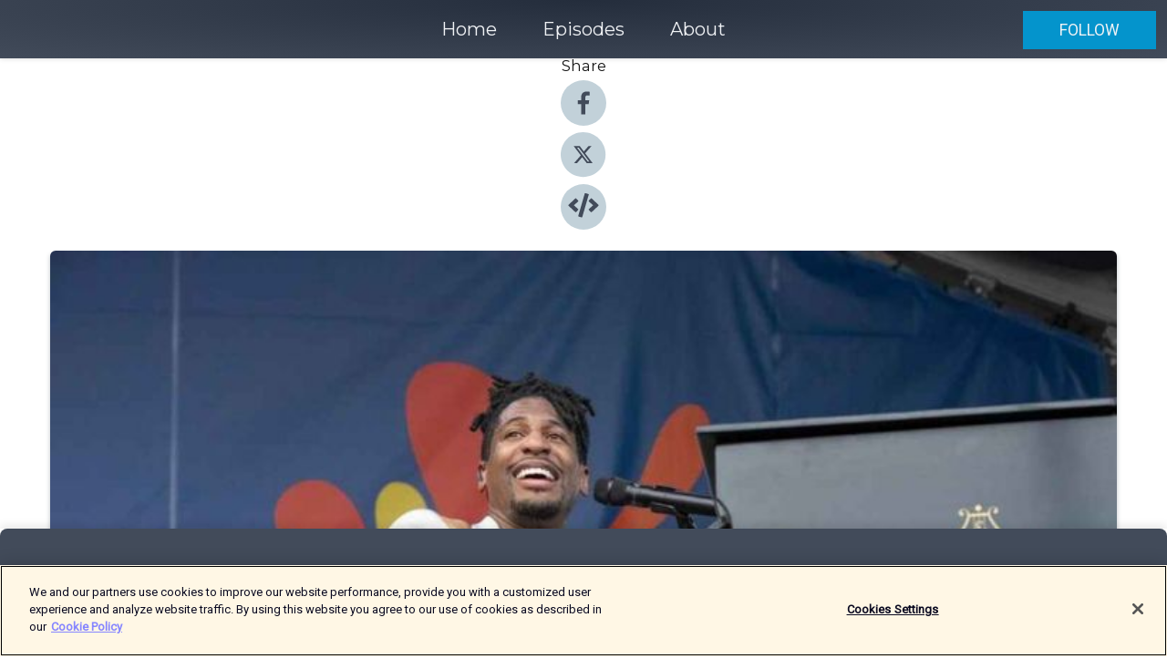

--- FILE ---
content_type: text/html; charset=utf-8
request_url: https://shows.acast.com/5d892b22719a100a4a0192bd/episodes/66686f909264d00012e9642c?
body_size: 15874
content:
<!DOCTYPE html><html><head><meta charSet="utf-8"/><meta name="viewport" content="width=device-width"/><meta name="theme-color" content="#424b5a"/><link rel="icon" type="image/png" href="https://open-images.acast.com/shows/5d892b22719a100a4a0192bd/1695764365618-bfd56db386e6eb122f0910eac1ffad9d.jpeg?height=32"/><link rel="stylesheet" data-href="https://fonts.googleapis.com/css?family=Roboto|Montserrat" data-optimized-fonts="true"/><link type="application/rss+xml" rel="alternate" title="Mississippi Edition" href="https://feeds.acast.com/public/shows/mississippiedition"/><title>06/11/2024: Certificate of Need | American Heart Association | John Batiste - Mississippi Edition | Acast</title><meta name="description" content="Listen to 06/11/2024: Certificate of Need | American Heart Association | John Batiste from Mississippi Edition. Lawmakers are considering cuts to red tape to increase competition in the healthcare field.Then, the American Heart Association celebrates its centennial.Plus, A Grammy-award-winning star from the South recently launched his first solo tour, saying he wants to bring even more attention to the music legacy of the Gulf States."/><meta name="keywords" content="Mississippi Edition,mississippi,news,politics,legislature,stories,health,News|Daily News, Government, News|Politics"/><meta property="fb:app_id" content="1835552990005756"/><meta property="og:type" content="video.other"/><meta property="og:title" content="06/11/2024: Certificate of Need | American Heart Association | John Batiste | Mississippi Edition"/><meta property="og:description" content=""/><meta property="og:image" content="https://open-images.acast.com/shows/5d892b22719a100a4a0192bd/1718120297733-ac023b5c02d69989227311a2a36549de.jpeg?height=315"/><meta property="og:image:width" content="315"/><meta property="og:image:height" content="315"/><meta property="og:url" content="http://mississippiedition.mpbonline.org/episodes/06112024-certificate-of-need-american-heart-association-john"/><meta property="og:audio" content="https://open.acast.com/public/streams/5d892b22719a100a4a0192bd/episodes/66686f909264d00012e9642c.mp3"/><meta property="og:audio:secure_url" content="https://open.acast.com/public/streams/5d892b22719a100a4a0192bd/episodes/66686f909264d00012e9642c.mp3"/><meta property="og:audio:type" content="audio/mpeg"/><meta name="twitter:card" content="player"/><meta name="twitter:url" content="http://mississippiedition.mpbonline.org/episodes/06112024-certificate-of-need-american-heart-association-john?ref=twitter"/><meta name="twitter:title" content="06/11/2024: Certificate of Need | American Heart Association | John Batiste | Mississippi Edition"/><meta name="twitter:site" content="@acast"/><meta name="twitter:description" content="Airs weekdays at 8:30 a.m. on MPB Think Radio"/><meta name="twitter:image" content="https://open-images.acast.com/shows/5d892b22719a100a4a0192bd/1718120297733-ac023b5c02d69989227311a2a36549de.jpeg?height=500"/><meta name="twitter:player" content="https://embed.acast.com/$/5d892b22719a100a4a0192bd/66686f909264d00012e9642c??ref=twitter"/><meta name="twitter:player:width" content="400"/><meta name="twitter:player:height" content="190"/><link rel="apple-touch-icon" href="https://open-images.acast.com/shows/5d892b22719a100a4a0192bd/1718120297733-ac023b5c02d69989227311a2a36549de.jpeg?height=60"/><link rel="apple-touch-icon" sizes="76x76" href="https://open-images.acast.com/shows/5d892b22719a100a4a0192bd/1718120297733-ac023b5c02d69989227311a2a36549de.jpeg?height=72"/><link rel="apple-touch-icon" sizes="120x120" href="https://open-images.acast.com/shows/5d892b22719a100a4a0192bd/1718120297733-ac023b5c02d69989227311a2a36549de.jpeg?height=120"/><link rel="apple-touch-icon" sizes="152x152" href="https://open-images.acast.com/shows/5d892b22719a100a4a0192bd/1718120297733-ac023b5c02d69989227311a2a36549de.jpeg?height=152"/><link rel="alternate" type="application/json+oembed" href="https://shows.acast.com/api/oembed/5d892b22719a100a4a0192bd/66686f909264d00012e9642c"/><link rel="canonical" href="http://mississippiedition.mpbonline.org/episodes/06112024-certificate-of-need-american-heart-association-john"/><meta name="next-head-count" content="35"/><script type="text/javascript">
            (function (w, d, s, l, i) {
            w[l] = w[l] || []; w[l].push({
              'gtm.start':
                new Date().getTime(), event: 'gtm.js'
            }); var f = d.getElementsByTagName(s)[0],
              j = d.createElement(s), dl = l != 'dataLayer' ? '&l=' + l : ''; j.async = true; j.src =
                'https://www.googletagmanager.com/gtm.js?id=' + i + dl; f.parentNode.insertBefore(j, f);
          })(window, document, 'script', 'dataLayer', 'GTM-TN7LJVGR');</script><script type="text/javascript" src="https://cdn.cookielaw.org/consent/95cc7393-f677-4c0d-a249-abbd2bbe4231/OtAutoBlock.js"></script><script src="https://cdn.cookielaw.org/scripttemplates/otSDKStub.js" data-document-language="true" type="text/javascript" data-domain-script="95cc7393-f677-4c0d-a249-abbd2bbe4231"></script><script>function OptanonWrapper() { }</script><link rel="preload" href="/_next/static/css/21a6880349adffd5.css" as="style"/><link rel="stylesheet" href="/_next/static/css/21a6880349adffd5.css" data-n-g=""/><noscript data-n-css=""></noscript><script defer="" nomodule="" src="/_next/static/chunks/polyfills-c67a75d1b6f99dc8.js"></script><script src="/_next/static/chunks/webpack-df327beb42713f18.js" defer=""></script><script src="/_next/static/chunks/framework-0c7baedefba6b077.js" defer=""></script><script src="/_next/static/chunks/main-4e36df1213707c60.js" defer=""></script><script src="/_next/static/chunks/pages/_app-5705366bc2612c9e.js" defer=""></script><script src="/_next/static/chunks/29107295-52d5ccd9ad2558b9.js" defer=""></script><script src="/_next/static/chunks/257-d641aca84f2a97d6.js" defer=""></script><script src="/_next/static/chunks/646-2a49ecc9e97ef284.js" defer=""></script><script src="/_next/static/chunks/56-a3b1de0b6cd98599.js" defer=""></script><script src="/_next/static/chunks/pages/%5BshowId%5D/episodes/%5BepisodeId%5D-d28e1352f8cb2c35.js" defer=""></script><script src="/_next/static/IAEo1PJG76N2s-ezzkHD6/_buildManifest.js" defer=""></script><script src="/_next/static/IAEo1PJG76N2s-ezzkHD6/_ssgManifest.js" defer=""></script><style data-styled="" data-styled-version="5.3.11">.fAIITM{font-size:2rem;line-height:2rem;}/*!sc*/
data-styled.g2[id="Typography__H1-fsVRJa"]{content:"fAIITM,"}/*!sc*/
.TuejL{font-size:1.3rem;line-height:1.3rem;font-weight:bold;}/*!sc*/
data-styled.g3[id="Typography__H2-jQFsNJ"]{content:"TuejL,"}/*!sc*/
.idhiFy{font-size:1.05rem;line-height:1.05rem;}/*!sc*/
data-styled.g5[id="Typography__H4-fQhpZD"]{content:"idhiFy,"}/*!sc*/
.jsuaZQ{font-size:1rem;}/*!sc*/
data-styled.g6[id="Typography__Body-glXwcD"]{content:"jsuaZQ,"}/*!sc*/
.jzoSpE{-webkit-text-decoration:none;text-decoration:none;color:inherit;}/*!sc*/
data-styled.g13[id="Link__LinkElement-gcUHji"]{content:"jzoSpE,"}/*!sc*/
.sXgzK.sXgzK{font-size:1.1em;min-height:40px;min-width:146px;padding:8px 16px;overflow:hidden;display:-webkit-box;display:-webkit-flex;display:-ms-flexbox;display:flex;-webkit-text-decoration:none;text-decoration:none;-webkit-box-pack:center;-webkit-justify-content:center;-ms-flex-pack:center;justify-content:center;-webkit-transition:background-color 0.5s;transition:background-color 0.5s;border:none;}/*!sc*/
.sXgzK.sXgzK:hover{cursor:pointer;color:#F0F2F5;background-color:#22b2ea;border:none;}/*!sc*/
.sXgzK.sXgzK:active{outline:0 !important;}/*!sc*/
.sXgzK.sXgzK:focus{outline:0 !important;}/*!sc*/
data-styled.g14[id="Buttons__StyledButton-evkogA"]{content:"sXgzK,"}/*!sc*/
.bTZZBG{-webkit-align-self:center;-ms-flex-item-align:center;align-self:center;margin:0 5px;}/*!sc*/
data-styled.g15[id="Buttons__Wrapper-fDfwDG"]{content:"bTZZBG,"}/*!sc*/
.dToVBf{color:#F0F2F5;background-color:#0494cc;border-radius:0px;}/*!sc*/
.dToVBf:focus{border-color:#F0F2F5;color:#F0F2F5;background-color:#0494cc;border-radius:0px;}/*!sc*/
data-styled.g17[id="Buttons__ButtonBase-deOWHa"]{content:"dToVBf,"}/*!sc*/
.jucQmV.jucQmV{text-transform:uppercase;}/*!sc*/
data-styled.g18[id="SubscribeButton__FollowButton-kYSCrx"]{content:"jucQmV,"}/*!sc*/
.esfzLv{position:absolute;right:12px;top:12px;}/*!sc*/
data-styled.g19[id="Drawer__SubscribeWrapper-fdZssw"]{content:"esfzLv,"}/*!sc*/
.hDmlmJ{width:50px;height:50px;position:fixed;left:5px;top:5px;cursor:pointer;background:#0494cc;border-radius:0px;}/*!sc*/
.hDmlmJ span,.hDmlmJ:before,.hDmlmJ:after{height:2px;border-radius:2px;width:40%;position:absolute;left:50%;margin-left:-25%;background:#F0F2F5;}/*!sc*/
.hDmlmJ span{top:50%;margin-top:-1px;text-indent:-9999px;}/*!sc*/
.hDmlmJ:before,.hDmlmJ:after{content:'';-webkit-transition:all 0.3s ease;-webkit-transition:all 0.3s ease;transition:all 0.3s ease;}/*!sc*/
.hDmlmJ:before{top:30%;width:30%;}/*!sc*/
.hDmlmJ:after{bottom:30%;width:50%;}/*!sc*/
.hDmlmJ span.active{display:none;}/*!sc*/
.hDmlmJ.active:before{-webkit-transform:rotate(135deg);-webkit-transform:rotate(135deg);-ms-transform:rotate(135deg);transform:rotate(135deg);top:45%;width:50%;}/*!sc*/
.hDmlmJ.active:after{-webkit-transform:rotate(-135deg);-webkit-transform:rotate(-135deg);-ms-transform:rotate(-135deg);transform:rotate(-135deg);top:45%;width:50%;}/*!sc*/
data-styled.g20[id="Drawer__Hamburger-jihBTa"]{content:"hDmlmJ,"}/*!sc*/
.cFMpeB .ant-drawer-header{border-bottom:0px;}/*!sc*/
.cFMpeB .ant-list-item-content-single{-webkit-box-pack:center;-webkit-justify-content:center;-ms-flex-pack:center;justify-content:center;}/*!sc*/
data-styled.g22[id="Drawer__FullDrawer-cIjuH"]{content:"cFMpeB,"}/*!sc*/
.jFRRVh{z-index:1001;display:-webkit-box;display:-webkit-flex;display:-ms-flexbox;display:flex;-webkit-box-pack:center;-webkit-justify-content:center;-ms-flex-pack:center;justify-content:center;-webkit-align-items:center;-webkit-box-align:center;-ms-flex-align:center;align-items:center;background:#424b5a;color:#F0F2F5;min-height:64px;box-shadow:0 1px 5px 0 rgba(0,0,0,0.12);background-image:radial-gradient( ellipse at top,#242d3c,#424b5a );}/*!sc*/
data-styled.g27[id="Header__TopBarElement-jCfqCz"]{content:"jFRRVh,"}/*!sc*/
.kkFmye{width:100%;position:fixed;top:0px;left:0px;right:0px;background:transparent;margin:0px;padding:0;z-index:1001;}/*!sc*/
data-styled.g30[id="Header-fhmhdH"]{content:"kkFmye,"}/*!sc*/
.cAXslU{-webkit-align-items:center;-webkit-box-align:center;-ms-flex-align:center;align-items:center;display:-webkit-box;display:-webkit-flex;display:-ms-flexbox;display:flex;-webkit-box-pack:center;-webkit-justify-content:center;-ms-flex-pack:center;justify-content:center;text-align:center;font-size:12px;line-height:12px;font-weight:bold;text-transform:uppercase;margin:5px;}/*!sc*/
data-styled.g31[id="Subscribe__IconName-joHuOw"]{content:"cAXslU,"}/*!sc*/
.fmvySL{margin:5px 10px 5px 5px;}/*!sc*/
data-styled.g32[id="Subscribe__ButtonIconName-jvvJDm"]{content:"fmvySL,"}/*!sc*/
.dxCvwz{display:-webkit-box;display:-webkit-flex;display:-ms-flexbox;display:flex;padding:2px 5px;cursor:pointer;word-break:break-all;-webkit-text-decoration:none;text-decoration:none;border:1px solid #F0F2F5;margin:0px 5px;border-radius:15px;background:#424b5a;color:#F0F2F5;}/*!sc*/
.dxCvwz path{fill:#F0F2F5;}/*!sc*/
.dxCvwz:hover{background:#F0F2F5;}/*!sc*/
.dxCvwz:hover .Subscribe__IconName-joHuOw{color:#424b5a;}/*!sc*/
.dxCvwz:hover path{fill:#424b5a;}/*!sc*/
data-styled.g33[id="Subscribe__SubscribeButton-iuXdSK"]{content:"dxCvwz,"}/*!sc*/
.iDZLbp{-webkit-align-items:center;-webkit-box-align:center;-ms-flex-align:center;align-items:center;display:-webkit-box;display:-webkit-flex;display:-ms-flexbox;display:flex;-webkit-box-pack:center;-webkit-justify-content:center;-ms-flex-pack:center;justify-content:center;margin:5px;}/*!sc*/
data-styled.g34[id="Subscribe__Icon-kulOCb"]{content:"iDZLbp,"}/*!sc*/
.jhFzSe{margin:5px 5px 5px 10px;}/*!sc*/
data-styled.g35[id="Subscribe__ButtonIcon-hylJEF"]{content:"jhFzSe,"}/*!sc*/
.dDWhIt{padding:10px 20px;background:#424b5a;color:#F0F2F5;border-top:1px solid #242d3c;background-image:radial-gradient( ellipse at top,#606978,transparent ),radial-gradient(ellipse at bottom,#242d3c,transparent);margin-bottom:calc(140px - 4px);}/*!sc*/
data-styled.g36[id="Footer-dMCvEp"]{content:"dDWhIt,"}/*!sc*/
.iboUMz{display:-webkit-box;display:-webkit-flex;display:-ms-flexbox;display:flex;-webkit-flex-direction:column;-ms-flex-direction:column;flex-direction:column;justify-items:center;-webkit-align-items:center;-webkit-box-align:center;-ms-flex-align:center;align-items:center;}/*!sc*/
data-styled.g37[id="Footer__Content-dmqHcg"]{content:"iboUMz,"}/*!sc*/
.ljxdEE{text-align:center;padding:10px 0;color:#F0F2F5;}/*!sc*/
data-styled.g38[id="Footer__FooterText-dFsehJ"]{content:"ljxdEE,"}/*!sc*/
.iQSmLw{margin-top:20px;font-size:12px;text-align:center;padding:10px 0;color:#F0F2F5;}/*!sc*/
.iQSmLw a{color:#F0F2F5;-webkit-text-decoration:underline;text-decoration:underline;}/*!sc*/
data-styled.g39[id="Footer__FooterAcastText-gtKwXx"]{content:"iQSmLw,"}/*!sc*/
.cDyTQl.cDyTQl{width:100%;margin:64px auto 0px auto;min-height:100vh;}/*!sc*/
data-styled.g41[id="DefaultLayout__Body-cLUEfV"]{content:"cDyTQl,"}/*!sc*/
.iOGpAj .ant-modal-title{-webkit-letter-spacing:0px;-moz-letter-spacing:0px;-ms-letter-spacing:0px;letter-spacing:0px;font-family:'Telegraf-Bold';font-size:1.25rem;}/*!sc*/
data-styled.g42[id="DefaultLayout__ModalStyled-gYuvQJ"]{content:"iOGpAj,"}/*!sc*/
.dYsFaX{left:0px;right:0px;height:140px;z-index:999;position:fixed;bottom:0px;box-shadow:0 -3px 10px 0 rgba(0,0,0,0.1);background-color:transparent;text-align:center;}/*!sc*/
data-styled.g43[id="DefaultLayout__PlayerFooterElement-iYPywt"]{content:"dYsFaX,"}/*!sc*/
.gXgcXL{display:block;width:100%;height:140px;border:none;top:0px;position:absolute;}/*!sc*/
data-styled.g44[id="DefaultLayout__Iframe-dGHxkF"]{content:"gXgcXL,"}/*!sc*/
*{font-family:Roboto,Verdana,Geneva,Tahoma,sans-serif;}/*!sc*/
h1,h2,h3,h4,h5,h6{font-family:Montserrat;}/*!sc*/
body{margin:0;padding:0;line-height:1.5;-webkit-font-smoothing:antialiased;}/*!sc*/
a{-webkit-text-decoration:none;text-decoration:none;}/*!sc*/
a:hover{color:inherit;}/*!sc*/
.ant-modal-mask{z-index:1001!important;}/*!sc*/
.ant-modal-wrap{z-index:1001!important;}/*!sc*/
data-styled.g45[id="sc-global-enLAFf1"]{content:"sc-global-enLAFf1,"}/*!sc*/
.kkRkKW{-webkit-transition:all 0.3s ease-in-out;transition:all 0.3s ease-in-out;}/*!sc*/
.kkRkKW path{-webkit-transition:all 0.2s ease-in-out;transition:all 0.2s ease-in-out;}/*!sc*/
.kkRkKW:hover{-webkit-transform:scale(1.1);-ms-transform:scale(1.1);transform:scale(1.1);}/*!sc*/
.kkRkKW:hover path{fill:#ffffff;}/*!sc*/
.kkRkKW:hover circle{fill:#3b5998;}/*!sc*/
data-styled.g46[id="facebook__FacebookStyled-bhyJAj"]{content:"kkRkKW,"}/*!sc*/
.fqSfOD{-webkit-transition:all 0.3s ease-in-out;transition:all 0.3s ease-in-out;}/*!sc*/
.fqSfOD path{-webkit-transition:all 0.2s ease-in-out;transition:all 0.2s ease-in-out;}/*!sc*/
.fqSfOD:hover{-webkit-transform:scale(1.1);-ms-transform:scale(1.1);transform:scale(1.1);}/*!sc*/
.fqSfOD:hover path.logo{fill:#fafafa;}/*!sc*/
.fqSfOD:hover path.background{fill:#040404;}/*!sc*/
data-styled.g47[id="twitter__TwitterStyled-iHYlhf"]{content:"fqSfOD,"}/*!sc*/
.hIgNOY{-webkit-transition:all 0.3s ease-in-out;transition:all 0.3s ease-in-out;}/*!sc*/
.hIgNOY path{-webkit-transition:all 0.2s ease-in-out;transition:all 0.2s ease-in-out;}/*!sc*/
.hIgNOY:hover{-webkit-transform:scale(1.1);-ms-transform:scale(1.1);transform:scale(1.1);}/*!sc*/
.hIgNOY:hover path{fill:#ffffff;}/*!sc*/
.hIgNOY:hover circle{fill:#00bfa5;}/*!sc*/
data-styled.g48[id="embed__EmbedStyled-hGbveb"]{content:"hIgNOY,"}/*!sc*/
.fulAmV{display:-webkit-box;display:-webkit-flex;display:-ms-flexbox;display:flex;padding:0;list-style:none;-webkit-box-pack:center;-webkit-justify-content:center;-ms-flex-pack:center;justify-content:center;-webkit-align-items:center;-webkit-box-align:center;-ms-flex-align:center;align-items:center;-webkit-flex-direction:column;-ms-flex-direction:column;flex-direction:column;}/*!sc*/
.fulAmV li{margin:0 10px;}/*!sc*/
data-styled.g51[id="Socials__SocialIcons-gdSusr"]{content:"fulAmV,"}/*!sc*/
.dDciAv{text-align:center;color:#161616;}/*!sc*/
data-styled.g52[id="Socials__ItemTitle-dkqnEN"]{content:"dDciAv,"}/*!sc*/
.hvTHtZ span[role='img']{margin-right:1rem;}/*!sc*/
.hvTHtZ.hvTHtZ{height:auto;font-size:1.1rem;border:0px !important;color:#F0F2F5;background-color:#0494cc;border:none;border-radius:0px;}/*!sc*/
.hvTHtZ.hvTHtZ:hover{-webkit-transform:scale(1.03);-ms-transform:scale(1.03);transform:scale(1.03);cursor:pointer;color:#F0F2F5;}/*!sc*/
data-styled.g53[id="PlayButton__PlayButtonStyled-PLKwP"]{content:"hvTHtZ,"}/*!sc*/
.ioAIAL{-webkit-align-items:flex-start !important;-webkit-box-align:flex-start !important;-ms-flex-align:flex-start !important;align-items:flex-start !important;-webkit-box-pack:start;-webkit-justify-content:flex-start;-ms-flex-pack:start;justify-content:flex-start;background-color:#fefefe;border-radius:8px;padding:10px 15px !important;margin-top:6px;}/*!sc*/
.ioAIAL .ant-list-item-action{display:-webkit-inline-box;display:-webkit-inline-flex;display:-ms-inline-flexbox;display:inline-flex;-webkit-align-items:center;-webkit-box-align:center;-ms-flex-align:center;align-items:center;margin-inline-start:12px !important;}/*!sc*/
.ioAIAL .ant-list-item-action li{height:100%;display:-webkit-box;display:-webkit-flex;display:-ms-flexbox;display:flex;-webkit-align-items:center;-webkit-box-align:center;-ms-flex-align:center;align-items:center;-webkit-box-pack:center;-webkit-justify-content:center;-ms-flex-pack:center;justify-content:center;}/*!sc*/
data-styled.g54[id="EpisodeListItem__ListItemStyled-iBBHlu"]{content:"ioAIAL,"}/*!sc*/
.iiDLiW{margin-bottom:0.1em;font-weight:bold;}/*!sc*/
data-styled.g55[id="EpisodeListItem__TitleStyled-bnvvwp"]{content:"iiDLiW,"}/*!sc*/
.bUVPdL{width:98px;height:98px;margin-right:10px;border-radius:8px;}/*!sc*/
data-styled.g56[id="EpisodeListItem__EpisodeCover-dETuO"]{content:"bUVPdL,"}/*!sc*/
.jSKFLZ{word-break:break-word;word-wrap:break-word;overflow-wrap:break-word;margin:15px 0px 5px 0px;line-height:21px;height:40px;overflow:hidden;text-overflow:ellipsis;-webkit-line-clamp:2;display:-webkit-box;-webkit-box-orient:vertical;color:#424B5A;}/*!sc*/
data-styled.g57[id="EpisodeListItem__FeatCardSummary-ixygAI"]{content:"jSKFLZ,"}/*!sc*/
.ibWqjy{display:-webkit-box;display:-webkit-flex;display:-ms-flexbox;display:flex;-webkit-flex-direction:column;-ms-flex-direction:column;flex-direction:column;-webkit-box-pack:top;-webkit-justify-content:top;-ms-flex-pack:top;justify-content:top;width:100%;min-height:98px;}/*!sc*/
data-styled.g58[id="EpisodeListItem__EpisodeInfo-dMuDjN"]{content:"ibWqjy,"}/*!sc*/
.hVOIhM{font-size:12px;color:#424B5A;padding:5px 10px 5px 0px;}/*!sc*/
.hVOIhM span[role='img']{margin-right:5px;}/*!sc*/
data-styled.g59[id="EpisodeListItem__Duration-ZldaQ"]{content:"hVOIhM,"}/*!sc*/
.fuCtWx{font-size:12px;color:#424B5A;padding:5px 10px;}/*!sc*/
.fuCtWx span[role='img']{margin-right:5px;}/*!sc*/
data-styled.g60[id="EpisodeListItem__DatePublish-ibxPoH"]{content:"fuCtWx,"}/*!sc*/
.HauGd{font-size:12px;color:#424B5A;padding:5px 10px;}/*!sc*/
data-styled.g61[id="EpisodeListItem__Seasons-cKCWbE"]{content:"HauGd,"}/*!sc*/
.inYIcH{padding:15px 10px;border-top:slimBorder;border-right:slimBorder;border-left:slimBorder;border-bottom:none;text-align:justify;max-height:150px;overflow:hidden;border-radius:4px;box-shadow:inset 0 -10px 10px -10px rgba(0,0,0,0.25);}/*!sc*/
data-styled.g63[id="EpisodeSummary__Wrapper-fDPOry"]{content:"inYIcH,"}/*!sc*/
.jlpHIe{margin:0 5px;}/*!sc*/
data-styled.g65[id="Episode__Dot-crDYYK"]{content:"jlpHIe,"}/*!sc*/
.gkykcU{max-width:1200px;margin:30px auto;padding:0 15px;}/*!sc*/
data-styled.g66[id="Episode__Wrapper-kRXjvm"]{content:"gkykcU,"}/*!sc*/
.cVEzJV{position:relative;padding-bottom:100%;display:block;box-shadow:#bdc3c7 0 5px 5px;width:100%;margin:0 auto;}/*!sc*/
data-styled.g67[id="Episode__Cover-kvqYbk"]{content:"cVEzJV,"}/*!sc*/
.lclhAL{position:absolute;left:0;height:auto;width:100%;border-radius:6px;-webkit-transition:all 0.5s ease-in;transition:all 0.5s ease-in;}/*!sc*/
data-styled.g68[id="Episode__Image-hfuGvq"]{content:"lclhAL,"}/*!sc*/
.eeFwQc{padding:15px 0 15px 0;margin:0px 0px;}/*!sc*/
data-styled.g69[id="Episode__TitleWrapper-iSiqHS"]{content:"eeFwQc,"}/*!sc*/
.glAVQZ{display:-webkit-box;display:-webkit-flex;display:-ms-flexbox;display:flex;-webkit-flex-direction:row;-ms-flex-direction:row;flex-direction:row;-webkit-align-items:center;-webkit-box-align:center;-ms-flex-align:center;align-items:center;-webkit-box-pack:justify;-webkit-justify-content:space-between;-ms-flex-pack:justify;justify-content:space-between;width:100%;padding-right:30px;}/*!sc*/
data-styled.g70[id="Episode__EpisodeInfoWrapperWithButton-elobSB"]{content:"glAVQZ,"}/*!sc*/
.hcCOhk{display:-webkit-box;display:-webkit-flex;display:-ms-flexbox;display:flex;margin-right:15px;}/*!sc*/
data-styled.g71[id="Episode__EpisodeInfoWrapper-faoqtZ"]{content:"hcCOhk,"}/*!sc*/
.GFrje{display:block;margin-bottom:5px;}/*!sc*/
data-styled.g72[id="Episode__DatePublish-eUcRXA"]{content:"GFrje,"}/*!sc*/
.ZGbYc{margin:5vh 0;}/*!sc*/
data-styled.g73[id="Episode__MoreEpisodes-kFxnzW"]{content:"ZGbYc,"}/*!sc*/
.jmTpns{display:-webkit-box;display:-webkit-flex;display:-ms-flexbox;display:flex;text-align:center;-webkit-box-pack:center;-webkit-justify-content:center;-ms-flex-pack:center;justify-content:center;margin-top:20px;margin-bottom:-10px;}/*!sc*/
data-styled.g75[id="Episode__ButtonWrapper-iVKpxA"]{content:"jmTpns,"}/*!sc*/
</style><link rel="stylesheet" href="https://fonts.googleapis.com/css?family=Roboto|Montserrat"/></head><body><div id="__next"><section class="ant-layout css-17eed5t"><header class="Header-fhmhdH kkFmye"><div class="Header__TopBarElement-jCfqCz jFRRVh"><div class="ant-row ant-row-end css-17eed5t"><div class="Drawer__Hamburger-jihBTa hDmlmJ"><span class=""></span></div><div class="Drawer__SubscribeWrapper-fdZssw esfzLv"><div><button id="drawer-follow-button" type="button" class="ant-btn css-17eed5t ant-btn-default Buttons__StyledButton-evkogA sXgzK Buttons__ButtonBase-deOWHa SubscribeButton__FollowButton-kYSCrx dToVBf jucQmV"><span class="Buttons__Wrapper-fDfwDG bTZZBG">Follow</span></button></div></div></div></div></header><main class="ant-layout-content DefaultLayout__Body-cLUEfV cDyTQl css-17eed5t"><div class="Episode__Wrapper-kRXjvm gkykcU"><div class="ant-row ant-row-center css-17eed5t" style="margin-left:-10px;margin-right:-10px"><div style="padding-left:10px;padding-right:10px" class="ant-col ant-col-xs-0 ant-col-sm-0 ant-col-md-2 css-17eed5t"><div><h4 class="Typography__H4-fQhpZD Socials__ItemTitle-dkqnEN idhiFy dDciAv">Share</h4><ul class="Socials__SocialIcons-gdSusr fulAmV"><li id="share-icon-facebook"><a href="http://www.facebook.com/sharer/sharer.php?u=http://mississippiedition.mpbonline.org/episodes/06112024-certificate-of-need-american-heart-association-john" target="_blank" rel="noopener noreferrer"><svg viewBox="-384 -256 1024 1024" width="50" height="50" class="facebook__FacebookStyled-bhyJAj kkRkKW"><circle cx="128" cy="256" r="512" fill="#C2D1D9"></circle><path fill="#424B5A" d="M76.7 512V283H0v-91h76.7v-71.7C76.7 42.4 124.3 0 193.8 0c33.3 0 61.9 2.5 70.2 3.6V85h-48.2c-37.8 0-45.1 18-45.1 44.3V192H256l-11.7 91h-73.6v229"></path></svg></a></li><li id="share-icon-twitter"><a href="http://x.com/intent/tweet?url=http://mississippiedition.mpbonline.org/episodes/06112024-certificate-of-need-american-heart-association-john&amp;via=acast&amp;text=Mississippi Edition" target="_blank" rel="noopener noreferrer"><svg xmlns="http://www.w3.org/2000/svg" shape-rendering="geometricPrecision" text-rendering="geometricPrecision" image-rendering="optimizeQuality" fill-rule="evenodd" clip-rule="evenodd" viewBox="0 0 520 520" width="50" height="50" class="twitter__TwitterStyled-iHYlhf fqSfOD"><path class="background" fill="#C2D1D9" d="M256 0c141.385 0 256 114.615 256 256S397.385 512 256 512 0 397.385 0 256 114.615 0 256 0z"></path><path class="logo" fill="#424B5A" fill-rule="nonzero" d="M318.64 157.549h33.401l-72.973 83.407 85.85 113.495h-67.222l-52.647-68.836-60.242 68.836h-33.423l78.052-89.212-82.354-107.69h68.924l47.59 62.917 55.044-62.917zm-11.724 176.908h18.51L205.95 176.493h-19.86l120.826 157.964z"></path></svg></a></li><li id="share-icon-embed"><a><svg viewBox="-160 -190 960 960" width="50" height="50" class="embed__EmbedStyled-hGbveb hIgNOY"><circle cx="320" cy="290" r="480" fill="#C2D1D9"></circle><path fill="#424B5A" d="M278.9 511.5l-61-17.7c-6.4-1.8-10-8.5-8.2-14.9L346.2 8.7c1.8-6.4 8.5-10 14.9-8.2l61 17.7c6.4 1.8 10 8.5 8.2 14.9L293.8 503.3c-1.9 6.4-8.5 10.1-14.9 8.2zm-114-112.2l43.5-46.4c4.6-4.9 4.3-12.7-.8-17.2L117 256l90.6-79.7c5.1-4.5 5.5-12.3.8-17.2l-43.5-46.4c-4.5-4.8-12.1-5.1-17-.5L3.8 247.2c-5.1 4.7-5.1 12.8 0 17.5l144.1 135.1c4.9 4.6 12.5 4.4 17-.5zm327.2.6l144.1-135.1c5.1-4.7 5.1-12.8 0-17.5L492.1 112.1c-4.8-4.5-12.4-4.3-17 .5L431.6 159c-4.6 4.9-4.3 12.7.8 17.2L523 256l-90.6 79.7c-5.1 4.5-5.5 12.3-.8 17.2l43.5 46.4c4.5 4.9 12.1 5.1 17 .6z"></path></svg></a></li></ul></div></div><div style="padding-left:10px;padding-right:10px" class="ant-col ant-col-xs-12 ant-col-sm-12 ant-col-md-6 css-17eed5t"><div class="Episode__Cover-kvqYbk cVEzJV"><img src="https://open-images.acast.com/shows/5d892b22719a100a4a0192bd/1718120297733-ac023b5c02d69989227311a2a36549de.jpeg?height=750" alt="cover art for 06/11/2024: Certificate of Need | American Heart Association | John Batiste" class="Episode__Image-hfuGvq lclhAL"/></div><br/><button episode="[object Object]" type="button" class="ant-btn css-17eed5t ant-btn-default ant-btn-lg ant-btn-block PlayButton__PlayButtonStyled-PLKwP hvTHtZ"><span role="img" aria-label="play-circle" class="anticon anticon-play-circle"><svg viewBox="64 64 896 896" focusable="false" data-icon="play-circle" width="1em" height="1em" fill="currentColor" aria-hidden="true"><path d="M512 64C264.6 64 64 264.6 64 512s200.6 448 448 448 448-200.6 448-448S759.4 64 512 64zm144.1 454.9L437.7 677.8a8.02 8.02 0 01-12.7-6.5V353.7a8 8 0 0112.7-6.5L656.1 506a7.9 7.9 0 010 12.9z"></path></svg></span>Play</button></div><div style="padding-left:10px;padding-right:10px" class="ant-col ant-col-xs-24 ant-col-sm-24 ant-col-md-16 css-17eed5t"><div class="ant-row css-17eed5t"><h1 class="Typography__H1-fsVRJa fAIITM">Mississippi Edition</h1></div><div class="ant-row css-17eed5t"><div class="Episode__TitleWrapper-iSiqHS eeFwQc"><h2 class="Typography__H2-jQFsNJ TuejL">06/11/2024: Certificate of Need | American Heart Association | John Batiste</h2><div class="Episode__EpisodeInfoWrapperWithButton-elobSB glAVQZ"><div class="Episode__EpisodeInfoWrapper-faoqtZ hcCOhk"><div class="Episode__Dot-crDYYK jlpHIe">•</div><time dateTime="2024-06-11T15:38:55.788Z" class="Episode__DatePublish-eUcRXA GFrje">Tuesday, June 11, 2024</time></div></div></div></div><div class="EpisodeSummary__Wrapper-fDPOry inYIcH"><div><p>Lawmakers are considering cuts to red tape to increase competition in the healthcare field.</p><p>Then, the American Heart Association celebrates its centennial.</p><p>Plus, A Grammy-award-winning star from the South recently launched his first solo tour, saying he wants to bring even more attention to the music legacy of the Gulf States.</p></div></div><button type="button" class="ant-btn css-17eed5t ant-btn-text"><span role="img" aria-label="caret-down" class="anticon anticon-caret-down"><svg viewBox="0 0 1024 1024" focusable="false" data-icon="caret-down" width="1em" height="1em" fill="currentColor" aria-hidden="true"><path d="M840.4 300H183.6c-19.7 0-30.7 20.8-18.5 35l328.4 380.8c9.4 10.9 27.5 10.9 37 0L858.9 335c12.2-14.2 1.2-35-18.5-35z"></path></svg></span>Show more</button><div class="Episode__ButtonWrapper-iVKpxA jmTpns"></div><div class="ant-row ant-row-left css-17eed5t" style="margin-top:-5px;margin-bottom:-5px"><a href="https://feeds.acast.com/public/shows/mississippiedition" id="subscribe-item-RSS" target="_blank" rel="noopener noreferrer nofollow" class="Subscribe__SubscribeButton-iuXdSK dxCvwz"><div class="Subscribe__Icon-kulOCb Subscribe__ButtonIcon-hylJEF iDZLbp jhFzSe"><svg viewBox="0 0 40 40" width="15" height="15"><path fill-rule="evenodd" clip-rule="evenodd" d="M1.48178 0.000801672C22.4588 0.750313 39.2494 17.6483 39.9992 38.5179C40.026 39.3216 39.3744 39.991 38.571 39.9998H34.2863C33.5186 39.9998 32.8938 39.3841 32.8581 38.616C32.1529 21.5491 18.4598 7.84699 1.39252 7.1507C0.615921 7.11506 0.00892639 6.49006 0.00892639 5.72248V1.42902C0.00892639 0.625313 0.678406 -0.0260538 1.48178 0.000801672ZM27.1184 38.4915C26.3686 24.6912 15.3177 13.6224 1.49963 12.8724C0.687332 12.828 0 13.4798 0 14.3006V18.5946C0 19.3441 0.580215 19.9779 1.33003 20.0228C11.3098 20.6741 19.3167 28.6546 19.9684 38.661C20.013 39.411 20.6468 39.991 21.3966 39.991H25.6902C26.5114 39.991 27.163 39.3035 27.1184 38.4915ZM11.4436 34.2781C11.4436 37.4383 8.88177 39.991 5.73075 39.991C2.57973 39.991 0.00892639 37.429 0.00892639 34.2781C0.00892639 31.1273 2.5708 28.5653 5.72182 28.5653C8.87284 28.5653 11.4436 31.118 11.4436 34.2781Z" fill="white"></path></svg></div><div class="Typography__Body-glXwcD Subscribe__IconName-joHuOw Subscribe__ButtonIconName-jvvJDm jsuaZQ cAXslU fmvySL">RSS</div></a></div></div></div><div class="Episode__MoreEpisodes-kFxnzW ZGbYc"><div><div class="ant-row ant-row-space-between css-17eed5t"><h4 class="Typography__H4-fQhpZD idhiFy">More episodes</h4><a href="/episodes" class="Link__LinkElement-gcUHji jzoSpE"><h4 class="Typography__H4-fQhpZD idhiFy">View all episodes</h4></a></div><div class="ant-list ant-list-split css-17eed5t"><div class="ant-spin-nested-loading css-17eed5t"><div class="ant-spin-container"><ul class="ant-list-items"><li class="ant-list-item EpisodeListItem__ListItemStyled-iBBHlu ioAIAL"><a href="/episodes/10312025-fbi-drug-trafficking-arrestslegislature-public-educ" class="Link__LinkElement-gcUHji jzoSpE"><span class="ant-avatar ant-avatar-circle ant-avatar-image EpisodeListItem__EpisodeCover-dETuO bUVPdL css-17eed5t"><img src="https://open-images.acast.com/shows/5d892b22719a100a4a0192bd/1762357363415-e0544da7-0e4d-4454-9a7e-bbee1bfeffd3.jpeg?height=250"/></span></a><div class="EpisodeListItem__EpisodeInfo-dMuDjN ibWqjy"><a href="/episodes/10312025-fbi-drug-trafficking-arrestslegislature-public-educ" class="Link__LinkElement-gcUHji jzoSpE"><h2 class="Typography__H2-jQFsNJ EpisodeListItem__TitleStyled-bnvvwp TuejL iiDLiW">10/31/2025: FBI Drug Trafficking Arrests/Legislature Public Education/Black Caucus Maternal Deaths</h2></a><div><span class="EpisodeListItem__Duration-ZldaQ hVOIhM"><span role="img" aria-label="clock-circle" class="anticon anticon-clock-circle"><svg viewBox="64 64 896 896" focusable="false" data-icon="clock-circle" width="1em" height="1em" fill="currentColor" aria-hidden="true"><path d="M512 64C264.6 64 64 264.6 64 512s200.6 448 448 448 448-200.6 448-448S759.4 64 512 64zm0 820c-205.4 0-372-166.6-372-372s166.6-372 372-372 372 166.6 372 372-166.6 372-372 372z"></path><path d="M686.7 638.6L544.1 535.5V288c0-4.4-3.6-8-8-8H488c-4.4 0-8 3.6-8 8v275.4c0 2.6 1.2 5 3.3 6.5l165.4 120.6c3.6 2.6 8.6 1.8 11.2-1.7l28.6-39c2.6-3.7 1.8-8.7-1.8-11.2z"></path></svg></span> <!-- -->24:23</span>|<time dateTime="2025-11-05T15:43:13.257Z" class="EpisodeListItem__DatePublish-ibxPoH fuCtWx"><span role="img" aria-label="calendar" class="anticon anticon-calendar"><svg viewBox="64 64 896 896" focusable="false" data-icon="calendar" width="1em" height="1em" fill="currentColor" aria-hidden="true"><path d="M880 184H712v-64c0-4.4-3.6-8-8-8h-56c-4.4 0-8 3.6-8 8v64H384v-64c0-4.4-3.6-8-8-8h-56c-4.4 0-8 3.6-8 8v64H144c-17.7 0-32 14.3-32 32v664c0 17.7 14.3 32 32 32h736c17.7 0 32-14.3 32-32V216c0-17.7-14.3-32-32-32zm-40 656H184V460h656v380zM184 392V256h128v48c0 4.4 3.6 8 8 8h56c4.4 0 8-3.6 8-8v-48h256v48c0 4.4 3.6 8 8 8h56c4.4 0 8-3.6 8-8v-48h128v136H184z"></path></svg></span> <!-- -->Wednesday, November 5, 2025</time><span class="EpisodeListItem__Seasons-cKCWbE HauGd"></span></div><div class="EpisodeListItem__FeatCardSummary-ixygAI jSKFLZ">The FBI arrests 20 as part of a drug trafficking conspiracy in the Mississippi Delta. Some worked in law enforcement.Leaders in the Mississippi House and Senate disagree on what public education policy they should focus on for the 2026 legislative session. The Mississippi Legislative Black Caucus hear testimony and recommendations to combat the state's highest in the nation maternal mortality rates.</div></div><ul class="ant-list-item-action"><li><button episode="[object Object]" type="button" class="ant-btn css-17eed5t ant-btn-default ant-btn-lg PlayButton__PlayButtonStyled-PLKwP hvTHtZ"><span role="img" aria-label="play-circle" class="anticon anticon-play-circle"><svg viewBox="64 64 896 896" focusable="false" data-icon="play-circle" width="1em" height="1em" fill="currentColor" aria-hidden="true"><path d="M512 64C264.6 64 64 264.6 64 512s200.6 448 448 448 448-200.6 448-448S759.4 64 512 64zm144.1 454.9L437.7 677.8a8.02 8.02 0 01-12.7-6.5V353.7a8 8 0 0112.7-6.5L656.1 506a7.9 7.9 0 010 12.9z"></path></svg></span>Play</button></li></ul></li><li class="ant-list-item EpisodeListItem__ListItemStyled-iBBHlu ioAIAL"><a href="/episodes/10292025-education-issues-center-for-medically-fragile-child" class="Link__LinkElement-gcUHji jzoSpE"><span class="ant-avatar ant-avatar-circle ant-avatar-image EpisodeListItem__EpisodeCover-dETuO bUVPdL css-17eed5t"><img src="https://open-images.acast.com/shows/5d892b22719a100a4a0192bd/1761766232742-ebc89005-5d2d-4599-b83f-172f53a73774.jpeg?height=250"/></span></a><div class="EpisodeListItem__EpisodeInfo-dMuDjN ibWqjy"><a href="/episodes/10292025-education-issues-center-for-medically-fragile-child" class="Link__LinkElement-gcUHji jzoSpE"><h2 class="Typography__H2-jQFsNJ EpisodeListItem__TitleStyled-bnvvwp TuejL iiDLiW">10/29/2025: Education Issues | Center for Medically Fragile Children | Principal Recognition</h2></a><div><span class="EpisodeListItem__Duration-ZldaQ hVOIhM"><span role="img" aria-label="clock-circle" class="anticon anticon-clock-circle"><svg viewBox="64 64 896 896" focusable="false" data-icon="clock-circle" width="1em" height="1em" fill="currentColor" aria-hidden="true"><path d="M512 64C264.6 64 64 264.6 64 512s200.6 448 448 448 448-200.6 448-448S759.4 64 512 64zm0 820c-205.4 0-372-166.6-372-372s166.6-372 372-372 372 166.6 372 372-166.6 372-372 372z"></path><path d="M686.7 638.6L544.1 535.5V288c0-4.4-3.6-8-8-8H488c-4.4 0-8 3.6-8 8v275.4c0 2.6 1.2 5 3.3 6.5l165.4 120.6c3.6 2.6 8.6 1.8 11.2-1.7l28.6-39c2.6-3.7 1.8-8.7-1.8-11.2z"></path></svg></span> <!-- -->24:02</span>|<time dateTime="2025-10-29T19:31:05.244Z" class="EpisodeListItem__DatePublish-ibxPoH fuCtWx"><span role="img" aria-label="calendar" class="anticon anticon-calendar"><svg viewBox="64 64 896 896" focusable="false" data-icon="calendar" width="1em" height="1em" fill="currentColor" aria-hidden="true"><path d="M880 184H712v-64c0-4.4-3.6-8-8-8h-56c-4.4 0-8 3.6-8 8v64H384v-64c0-4.4-3.6-8-8-8h-56c-4.4 0-8 3.6-8 8v64H144c-17.7 0-32 14.3-32 32v664c0 17.7 14.3 32 32 32h736c17.7 0 32-14.3 32-32V216c0-17.7-14.3-32-32-32zm-40 656H184V460h656v380zM184 392V256h128v48c0 4.4 3.6 8 8 8h56c4.4 0 8-3.6 8-8v-48h256v48c0 4.4 3.6 8 8 8h56c4.4 0 8-3.6 8-8v-48h128v136H184z"></path></svg></span> <!-- -->Wednesday, October 29, 2025</time><span class="EpisodeListItem__Seasons-cKCWbE HauGd"></span></div><div class="EpisodeListItem__FeatCardSummary-ixygAI jSKFLZ">State lawmakers are trying to find solutions to two major education problems: teacher shortages and chronic absenteeism.Then, a new state-of-the-art medical facility opens, focusing on children with complex medical needs.Plus, we speak with a Madison County principal recognized nationally for her work in elementary education.</div></div><ul class="ant-list-item-action"><li><button episode="[object Object]" type="button" class="ant-btn css-17eed5t ant-btn-default ant-btn-lg PlayButton__PlayButtonStyled-PLKwP hvTHtZ"><span role="img" aria-label="play-circle" class="anticon anticon-play-circle"><svg viewBox="64 64 896 896" focusable="false" data-icon="play-circle" width="1em" height="1em" fill="currentColor" aria-hidden="true"><path d="M512 64C264.6 64 64 264.6 64 512s200.6 448 448 448 448-200.6 448-448S759.4 64 512 64zm144.1 454.9L437.7 677.8a8.02 8.02 0 01-12.7-6.5V353.7a8 8 0 0112.7-6.5L656.1 506a7.9 7.9 0 010 12.9z"></path></svg></span>Play</button></li></ul></li><li class="ant-list-item EpisodeListItem__ListItemStyled-iBBHlu ioAIAL"><a href="/episodes/10282025-education-issues-center-for-medically-fragile-child" class="Link__LinkElement-gcUHji jzoSpE"><span class="ant-avatar ant-avatar-circle ant-avatar-image EpisodeListItem__EpisodeCover-dETuO bUVPdL css-17eed5t"><img src="https://open-images.acast.com/shows/5d892b22719a100a4a0192bd/1761766370669-062eb1a0-fb4e-4e7f-998c-1c4f9c10e1c0.jpeg?height=250"/></span></a><div class="EpisodeListItem__EpisodeInfo-dMuDjN ibWqjy"><a href="/episodes/10282025-education-issues-center-for-medically-fragile-child" class="Link__LinkElement-gcUHji jzoSpE"><h2 class="Typography__H2-jQFsNJ EpisodeListItem__TitleStyled-bnvvwp TuejL iiDLiW">10/28/2025: Jackson Revitalization | JSU President Search | Breast Cancer Survivor</h2></a><div><span class="EpisodeListItem__Duration-ZldaQ hVOIhM"><span role="img" aria-label="clock-circle" class="anticon anticon-clock-circle"><svg viewBox="64 64 896 896" focusable="false" data-icon="clock-circle" width="1em" height="1em" fill="currentColor" aria-hidden="true"><path d="M512 64C264.6 64 64 264.6 64 512s200.6 448 448 448 448-200.6 448-448S759.4 64 512 64zm0 820c-205.4 0-372-166.6-372-372s166.6-372 372-372 372 166.6 372 372-166.6 372-372 372z"></path><path d="M686.7 638.6L544.1 535.5V288c0-4.4-3.6-8-8-8H488c-4.4 0-8 3.6-8 8v275.4c0 2.6 1.2 5 3.3 6.5l165.4 120.6c3.6 2.6 8.6 1.8 11.2-1.7l28.6-39c2.6-3.7 1.8-8.7-1.8-11.2z"></path></svg></span> <!-- -->23:52</span>|<time dateTime="2025-10-29T19:29:48.632Z" class="EpisodeListItem__DatePublish-ibxPoH fuCtWx"><span role="img" aria-label="calendar" class="anticon anticon-calendar"><svg viewBox="64 64 896 896" focusable="false" data-icon="calendar" width="1em" height="1em" fill="currentColor" aria-hidden="true"><path d="M880 184H712v-64c0-4.4-3.6-8-8-8h-56c-4.4 0-8 3.6-8 8v64H384v-64c0-4.4-3.6-8-8-8h-56c-4.4 0-8 3.6-8 8v64H144c-17.7 0-32 14.3-32 32v664c0 17.7 14.3 32 32 32h736c17.7 0 32-14.3 32-32V216c0-17.7-14.3-32-32-32zm-40 656H184V460h656v380zM184 392V256h128v48c0 4.4 3.6 8 8 8h56c4.4 0 8-3.6 8-8v-48h256v48c0 4.4 3.6 8 8 8h56c4.4 0 8-3.6 8-8v-48h128v136H184z"></path></svg></span> <!-- -->Wednesday, October 29, 2025</time><span class="EpisodeListItem__Seasons-cKCWbE HauGd"></span></div><div class="EpisodeListItem__FeatCardSummary-ixygAI jSKFLZ">State lawmakers weigh in on how the legislature can help revitalize Jackson.Then, members of the Jackson State University community provide comment on the selection of a new school President.Plus, we hear from a breast cancer survivor about how she managed to overcome the devastating disease.</div></div><ul class="ant-list-item-action"><li><button episode="[object Object]" type="button" class="ant-btn css-17eed5t ant-btn-default ant-btn-lg PlayButton__PlayButtonStyled-PLKwP hvTHtZ"><span role="img" aria-label="play-circle" class="anticon anticon-play-circle"><svg viewBox="64 64 896 896" focusable="false" data-icon="play-circle" width="1em" height="1em" fill="currentColor" aria-hidden="true"><path d="M512 64C264.6 64 64 264.6 64 512s200.6 448 448 448 448-200.6 448-448S759.4 64 512 64zm144.1 454.9L437.7 677.8a8.02 8.02 0 01-12.7-6.5V353.7a8 8 0 0112.7-6.5L656.1 506a7.9 7.9 0 010 12.9z"></path></svg></span>Play</button></li></ul></li><li class="ant-list-item EpisodeListItem__ListItemStyled-iBBHlu ioAIAL"><a href="/episodes/10272025-food-assistance-jackson-public-utilities-breast-can" class="Link__LinkElement-gcUHji jzoSpE"><span class="ant-avatar ant-avatar-circle ant-avatar-image EpisodeListItem__EpisodeCover-dETuO bUVPdL css-17eed5t"><img src="https://open-images.acast.com/shows/5d892b22719a100a4a0192bd/1761579318278-8172c372-6459-40c1-8c48-65d4c7bbde84.jpeg?height=250"/></span></a><div class="EpisodeListItem__EpisodeInfo-dMuDjN ibWqjy"><a href="/episodes/10272025-food-assistance-jackson-public-utilities-breast-can" class="Link__LinkElement-gcUHji jzoSpE"><h2 class="Typography__H2-jQFsNJ EpisodeListItem__TitleStyled-bnvvwp TuejL iiDLiW">10/27/2025: Food Assistance | Jackson Public Utilities | Breast Cancer Awareness</h2></a><div><span class="EpisodeListItem__Duration-ZldaQ hVOIhM"><span role="img" aria-label="clock-circle" class="anticon anticon-clock-circle"><svg viewBox="64 64 896 896" focusable="false" data-icon="clock-circle" width="1em" height="1em" fill="currentColor" aria-hidden="true"><path d="M512 64C264.6 64 64 264.6 64 512s200.6 448 448 448 448-200.6 448-448S759.4 64 512 64zm0 820c-205.4 0-372-166.6-372-372s166.6-372 372-372 372 166.6 372 372-166.6 372-372 372z"></path><path d="M686.7 638.6L544.1 535.5V288c0-4.4-3.6-8-8-8H488c-4.4 0-8 3.6-8 8v275.4c0 2.6 1.2 5 3.3 6.5l165.4 120.6c3.6 2.6 8.6 1.8 11.2-1.7l28.6-39c2.6-3.7 1.8-8.7-1.8-11.2z"></path></svg></span> <!-- -->21:58</span>|<time dateTime="2025-10-27T15:35:34.646Z" class="EpisodeListItem__DatePublish-ibxPoH fuCtWx"><span role="img" aria-label="calendar" class="anticon anticon-calendar"><svg viewBox="64 64 896 896" focusable="false" data-icon="calendar" width="1em" height="1em" fill="currentColor" aria-hidden="true"><path d="M880 184H712v-64c0-4.4-3.6-8-8-8h-56c-4.4 0-8 3.6-8 8v64H384v-64c0-4.4-3.6-8-8-8h-56c-4.4 0-8 3.6-8 8v64H144c-17.7 0-32 14.3-32 32v664c0 17.7 14.3 32 32 32h736c17.7 0 32-14.3 32-32V216c0-17.7-14.3-32-32-32zm-40 656H184V460h656v380zM184 392V256h128v48c0 4.4 3.6 8 8 8h56c4.4 0 8-3.6 8-8v-48h256v48c0 4.4 3.6 8 8 8h56c4.4 0 8-3.6 8-8v-48h128v136H184z"></path></svg></span> <!-- -->Monday, October 27, 2025</time><span class="EpisodeListItem__Seasons-cKCWbE HauGd"></span></div><div class="EpisodeListItem__FeatCardSummary-ixygAI jSKFLZ">How is the federal shutdown affecting food assistance programs? That's ahead.Then, Lawmakers are meeting with Jackson officials to discuss the city's public utility needs.Plus, October is Breast Cancer Awareness Month.</div></div><ul class="ant-list-item-action"><li><button episode="[object Object]" type="button" class="ant-btn css-17eed5t ant-btn-default ant-btn-lg PlayButton__PlayButtonStyled-PLKwP hvTHtZ"><span role="img" aria-label="play-circle" class="anticon anticon-play-circle"><svg viewBox="64 64 896 896" focusable="false" data-icon="play-circle" width="1em" height="1em" fill="currentColor" aria-hidden="true"><path d="M512 64C264.6 64 64 264.6 64 512s200.6 448 448 448 448-200.6 448-448S759.4 64 512 64zm144.1 454.9L437.7 677.8a8.02 8.02 0 01-12.7-6.5V353.7a8 8 0 0112.7-6.5L656.1 506a7.9 7.9 0 010 12.9z"></path></svg></span>Play</button></li></ul></li><li class="ant-list-item EpisodeListItem__ListItemStyled-iBBHlu ioAIAL"><a href="/episodes/10232025-asphalt-plant-jobs-report-open-enrollment-medicare" class="Link__LinkElement-gcUHji jzoSpE"><span class="ant-avatar ant-avatar-circle ant-avatar-image EpisodeListItem__EpisodeCover-dETuO bUVPdL css-17eed5t"><img src="https://open-images.acast.com/shows/5d892b22719a100a4a0192bd/1761493038162-1aa2430d-a6a3-4beb-92fc-3e72a1d59db2.jpeg?height=250"/></span></a><div class="EpisodeListItem__EpisodeInfo-dMuDjN ibWqjy"><a href="/episodes/10232025-asphalt-plant-jobs-report-open-enrollment-medicare" class="Link__LinkElement-gcUHji jzoSpE"><h2 class="Typography__H2-jQFsNJ EpisodeListItem__TitleStyled-bnvvwp TuejL iiDLiW">10/23/2025: Asphalt Plant | Jobs Report | Open Enrollment Medicare</h2></a><div><span class="EpisodeListItem__Duration-ZldaQ hVOIhM"><span role="img" aria-label="clock-circle" class="anticon anticon-clock-circle"><svg viewBox="64 64 896 896" focusable="false" data-icon="clock-circle" width="1em" height="1em" fill="currentColor" aria-hidden="true"><path d="M512 64C264.6 64 64 264.6 64 512s200.6 448 448 448 448-200.6 448-448S759.4 64 512 64zm0 820c-205.4 0-372-166.6-372-372s166.6-372 372-372 372 166.6 372 372-166.6 372-372 372z"></path><path d="M686.7 638.6L544.1 535.5V288c0-4.4-3.6-8-8-8H488c-4.4 0-8 3.6-8 8v275.4c0 2.6 1.2 5 3.3 6.5l165.4 120.6c3.6 2.6 8.6 1.8 11.2-1.7l28.6-39c2.6-3.7 1.8-8.7-1.8-11.2z"></path></svg></span> <!-- -->22:54</span>|<time dateTime="2025-10-26T15:37:22.216Z" class="EpisodeListItem__DatePublish-ibxPoH fuCtWx"><span role="img" aria-label="calendar" class="anticon anticon-calendar"><svg viewBox="64 64 896 896" focusable="false" data-icon="calendar" width="1em" height="1em" fill="currentColor" aria-hidden="true"><path d="M880 184H712v-64c0-4.4-3.6-8-8-8h-56c-4.4 0-8 3.6-8 8v64H384v-64c0-4.4-3.6-8-8-8h-56c-4.4 0-8 3.6-8 8v64H144c-17.7 0-32 14.3-32 32v664c0 17.7 14.3 32 32 32h736c17.7 0 32-14.3 32-32V216c0-17.7-14.3-32-32-32zm-40 656H184V460h656v380zM184 392V256h128v48c0 4.4 3.6 8 8 8h56c4.4 0 8-3.6 8-8v-48h256v48c0 4.4 3.6 8 8 8h56c4.4 0 8-3.6 8-8v-48h128v136H184z"></path></svg></span> <!-- -->Sunday, October 26, 2025</time><span class="EpisodeListItem__Seasons-cKCWbE HauGd"></span></div><div class="EpisodeListItem__FeatCardSummary-ixygAI jSKFLZ">Plans are underway to build a new asphalt plant near Oxford. Some say it'll promote growth while others say they worry about farmers and the environmental risk.Then, Mississippi monthly job reports is delayed because of the government shutdown. You'll hear from the state economist. Plus, it's open enrollment season for Medicare. What Mississippians need to know ahead.</div></div><ul class="ant-list-item-action"><li><button episode="[object Object]" type="button" class="ant-btn css-17eed5t ant-btn-default ant-btn-lg PlayButton__PlayButtonStyled-PLKwP hvTHtZ"><span role="img" aria-label="play-circle" class="anticon anticon-play-circle"><svg viewBox="64 64 896 896" focusable="false" data-icon="play-circle" width="1em" height="1em" fill="currentColor" aria-hidden="true"><path d="M512 64C264.6 64 64 264.6 64 512s200.6 448 448 448 448-200.6 448-448S759.4 64 512 64zm144.1 454.9L437.7 677.8a8.02 8.02 0 01-12.7-6.5V353.7a8 8 0 0112.7-6.5L656.1 506a7.9 7.9 0 010 12.9z"></path></svg></span>Play</button></li></ul></li><li class="ant-list-item EpisodeListItem__ListItemStyled-iBBHlu ioAIAL"><a href="/episodes/10222025-electricity-plant-vicksburg-flood-insurance-in-shut" class="Link__LinkElement-gcUHji jzoSpE"><span class="ant-avatar ant-avatar-circle ant-avatar-image EpisodeListItem__EpisodeCover-dETuO bUVPdL css-17eed5t"><img src="https://open-images.acast.com/shows/5d892b22719a100a4a0192bd/1761164343162-6e5def94-e8e2-4d52-8cee-4e3d046fe797.jpeg?height=250"/></span></a><div class="EpisodeListItem__EpisodeInfo-dMuDjN ibWqjy"><a href="/episodes/10222025-electricity-plant-vicksburg-flood-insurance-in-shut" class="Link__LinkElement-gcUHji jzoSpE"><h2 class="Typography__H2-jQFsNJ EpisodeListItem__TitleStyled-bnvvwp TuejL iiDLiW">10/22/2025: Electricity Plant Vicksburg | Flood Insurance in Shutdown | Hyundai Expansion</h2></a><div><span class="EpisodeListItem__Duration-ZldaQ hVOIhM"><span role="img" aria-label="clock-circle" class="anticon anticon-clock-circle"><svg viewBox="64 64 896 896" focusable="false" data-icon="clock-circle" width="1em" height="1em" fill="currentColor" aria-hidden="true"><path d="M512 64C264.6 64 64 264.6 64 512s200.6 448 448 448 448-200.6 448-448S759.4 64 512 64zm0 820c-205.4 0-372-166.6-372-372s166.6-372 372-372 372 166.6 372 372-166.6 372-372 372z"></path><path d="M686.7 638.6L544.1 535.5V288c0-4.4-3.6-8-8-8H488c-4.4 0-8 3.6-8 8v275.4c0 2.6 1.2 5 3.3 6.5l165.4 120.6c3.6 2.6 8.6 1.8 11.2-1.7l28.6-39c2.6-3.7 1.8-8.7-1.8-11.2z"></path></svg></span> <!-- -->22:08</span>|<time dateTime="2025-10-22T20:19:24.081Z" class="EpisodeListItem__DatePublish-ibxPoH fuCtWx"><span role="img" aria-label="calendar" class="anticon anticon-calendar"><svg viewBox="64 64 896 896" focusable="false" data-icon="calendar" width="1em" height="1em" fill="currentColor" aria-hidden="true"><path d="M880 184H712v-64c0-4.4-3.6-8-8-8h-56c-4.4 0-8 3.6-8 8v64H384v-64c0-4.4-3.6-8-8-8h-56c-4.4 0-8 3.6-8 8v64H144c-17.7 0-32 14.3-32 32v664c0 17.7 14.3 32 32 32h736c17.7 0 32-14.3 32-32V216c0-17.7-14.3-32-32-32zm-40 656H184V460h656v380zM184 392V256h128v48c0 4.4 3.6 8 8 8h56c4.4 0 8-3.6 8-8v-48h256v48c0 4.4 3.6 8 8 8h56c4.4 0 8-3.6 8-8v-48h128v136H184z"></path></svg></span> <!-- -->Wednesday, October 22, 2025</time><span class="EpisodeListItem__Seasons-cKCWbE HauGd"></span></div><div class="EpisodeListItem__FeatCardSummary-ixygAI jSKFLZ">Entergy Mississippi is expanding electricity production, investing $1.2 billion dollars in a new advanced technology power station in Vicksburg.Then, flood insurance is in limbo. The government shutdown has frozen new policies and renewals. We’ll explain what you need to know.Plus, the immigration raid on a Hyundai battery plant has some Louisiana residents calling for the state to pull support for the carmaker. But Hyundai’s sticking with plans to expand.</div></div><ul class="ant-list-item-action"><li><button episode="[object Object]" type="button" class="ant-btn css-17eed5t ant-btn-default ant-btn-lg PlayButton__PlayButtonStyled-PLKwP hvTHtZ"><span role="img" aria-label="play-circle" class="anticon anticon-play-circle"><svg viewBox="64 64 896 896" focusable="false" data-icon="play-circle" width="1em" height="1em" fill="currentColor" aria-hidden="true"><path d="M512 64C264.6 64 64 264.6 64 512s200.6 448 448 448 448-200.6 448-448S759.4 64 512 64zm144.1 454.9L437.7 677.8a8.02 8.02 0 01-12.7-6.5V353.7a8 8 0 0112.7-6.5L656.1 506a7.9 7.9 0 010 12.9z"></path></svg></span>Play</button></li></ul></li><li class="ant-list-item EpisodeListItem__ListItemStyled-iBBHlu ioAIAL"><a href="/episodes/10212025-pers-for-emergency-responders-moral-monday-auto-mak" class="Link__LinkElement-gcUHji jzoSpE"><span class="ant-avatar ant-avatar-circle ant-avatar-image EpisodeListItem__EpisodeCover-dETuO bUVPdL css-17eed5t"><img src="https://open-images.acast.com/shows/5d892b22719a100a4a0192bd/1761073895025-a44a138d-fa73-4cc8-a90c-1a2a081fb4c1.jpeg?height=250"/></span></a><div class="EpisodeListItem__EpisodeInfo-dMuDjN ibWqjy"><a href="/episodes/10212025-pers-for-emergency-responders-moral-monday-auto-mak" class="Link__LinkElement-gcUHji jzoSpE"><h2 class="Typography__H2-jQFsNJ EpisodeListItem__TitleStyled-bnvvwp TuejL iiDLiW">10/21/2025: PERS for Emergency Responders | Moral Monday | Auto Maker Speed Dating</h2></a><div><span class="EpisodeListItem__Duration-ZldaQ hVOIhM"><span role="img" aria-label="clock-circle" class="anticon anticon-clock-circle"><svg viewBox="64 64 896 896" focusable="false" data-icon="clock-circle" width="1em" height="1em" fill="currentColor" aria-hidden="true"><path d="M512 64C264.6 64 64 264.6 64 512s200.6 448 448 448 448-200.6 448-448S759.4 64 512 64zm0 820c-205.4 0-372-166.6-372-372s166.6-372 372-372 372 166.6 372 372-166.6 372-372 372z"></path><path d="M686.7 638.6L544.1 535.5V288c0-4.4-3.6-8-8-8H488c-4.4 0-8 3.6-8 8v275.4c0 2.6 1.2 5 3.3 6.5l165.4 120.6c3.6 2.6 8.6 1.8 11.2-1.7l28.6-39c2.6-3.7 1.8-8.7-1.8-11.2z"></path></svg></span> <!-- -->23:17</span>|<time dateTime="2025-10-21T19:13:43.886Z" class="EpisodeListItem__DatePublish-ibxPoH fuCtWx"><span role="img" aria-label="calendar" class="anticon anticon-calendar"><svg viewBox="64 64 896 896" focusable="false" data-icon="calendar" width="1em" height="1em" fill="currentColor" aria-hidden="true"><path d="M880 184H712v-64c0-4.4-3.6-8-8-8h-56c-4.4 0-8 3.6-8 8v64H384v-64c0-4.4-3.6-8-8-8h-56c-4.4 0-8 3.6-8 8v64H144c-17.7 0-32 14.3-32 32v664c0 17.7 14.3 32 32 32h736c17.7 0 32-14.3 32-32V216c0-17.7-14.3-32-32-32zm-40 656H184V460h656v380zM184 392V256h128v48c0 4.4 3.6 8 8 8h56c4.4 0 8-3.6 8-8v-48h256v48c0 4.4 3.6 8 8 8h56c4.4 0 8-3.6 8-8v-48h128v136H184z"></path></svg></span> <!-- -->Tuesday, October 21, 2025</time><span class="EpisodeListItem__Seasons-cKCWbE HauGd"></span></div><div class="EpisodeListItem__FeatCardSummary-ixygAI jSKFLZ">How will changes to the state's troubled public employees' retirement system affect first responders? That's ahead.Then, a coalition of faith leaders in Jackson call for the Trump administration to protect healthcare for thousands of Mississippians.Plus, speed dating isn’t just for singles. It’s also big in the South’s car-making business. We go to a match-making day as car companies search for American suppliers to avoid tariffs.</div></div><ul class="ant-list-item-action"><li><button episode="[object Object]" type="button" class="ant-btn css-17eed5t ant-btn-default ant-btn-lg PlayButton__PlayButtonStyled-PLKwP hvTHtZ"><span role="img" aria-label="play-circle" class="anticon anticon-play-circle"><svg viewBox="64 64 896 896" focusable="false" data-icon="play-circle" width="1em" height="1em" fill="currentColor" aria-hidden="true"><path d="M512 64C264.6 64 64 264.6 64 512s200.6 448 448 448 448-200.6 448-448S759.4 64 512 64zm144.1 454.9L437.7 677.8a8.02 8.02 0 01-12.7-6.5V353.7a8 8 0 0112.7-6.5L656.1 506a7.9 7.9 0 010 12.9z"></path></svg></span>Play</button></li></ul></li><li class="ant-list-item EpisodeListItem__ListItemStyled-iBBHlu ioAIAL"><a href="/episodes/10202025-no-kings-protest-government-shutdown-disaster-plann" class="Link__LinkElement-gcUHji jzoSpE"><span class="ant-avatar ant-avatar-circle ant-avatar-image EpisodeListItem__EpisodeCover-dETuO bUVPdL css-17eed5t"><img src="https://open-images.acast.com/shows/5d892b22719a100a4a0192bd/1760992286047-70267db7-0b7d-4a5a-84b3-53a4e246c0ca.jpeg?height=250"/></span></a><div class="EpisodeListItem__EpisodeInfo-dMuDjN ibWqjy"><a href="/episodes/10202025-no-kings-protest-government-shutdown-disaster-plann" class="Link__LinkElement-gcUHji jzoSpE"><h2 class="Typography__H2-jQFsNJ EpisodeListItem__TitleStyled-bnvvwp TuejL iiDLiW">10/20/2025: No Kings Protest | Government Shutdown | Disaster Planning for Jails</h2></a><div><span class="EpisodeListItem__Duration-ZldaQ hVOIhM"><span role="img" aria-label="clock-circle" class="anticon anticon-clock-circle"><svg viewBox="64 64 896 896" focusable="false" data-icon="clock-circle" width="1em" height="1em" fill="currentColor" aria-hidden="true"><path d="M512 64C264.6 64 64 264.6 64 512s200.6 448 448 448 448-200.6 448-448S759.4 64 512 64zm0 820c-205.4 0-372-166.6-372-372s166.6-372 372-372 372 166.6 372 372-166.6 372-372 372z"></path><path d="M686.7 638.6L544.1 535.5V288c0-4.4-3.6-8-8-8H488c-4.4 0-8 3.6-8 8v275.4c0 2.6 1.2 5 3.3 6.5l165.4 120.6c3.6 2.6 8.6 1.8 11.2-1.7l28.6-39c2.6-3.7 1.8-8.7-1.8-11.2z"></path></svg></span> <!-- -->23:14</span>|<time dateTime="2025-10-20T20:41:41.786Z" class="EpisodeListItem__DatePublish-ibxPoH fuCtWx"><span role="img" aria-label="calendar" class="anticon anticon-calendar"><svg viewBox="64 64 896 896" focusable="false" data-icon="calendar" width="1em" height="1em" fill="currentColor" aria-hidden="true"><path d="M880 184H712v-64c0-4.4-3.6-8-8-8h-56c-4.4 0-8 3.6-8 8v64H384v-64c0-4.4-3.6-8-8-8h-56c-4.4 0-8 3.6-8 8v64H144c-17.7 0-32 14.3-32 32v664c0 17.7 14.3 32 32 32h736c17.7 0 32-14.3 32-32V216c0-17.7-14.3-32-32-32zm-40 656H184V460h656v380zM184 392V256h128v48c0 4.4 3.6 8 8 8h56c4.4 0 8-3.6 8-8v-48h256v48c0 4.4 3.6 8 8 8h56c4.4 0 8-3.6 8-8v-48h128v136H184z"></path></svg></span> <!-- -->Monday, October 20, 2025</time><span class="EpisodeListItem__Seasons-cKCWbE HauGd"></span></div><div class="EpisodeListItem__FeatCardSummary-ixygAI jSKFLZ">Hundreds gather in Jackson to protest the Trump administration as part of a national "No Kings" movement.Then, we hear from a veteran about how the federal government shutdown has been affecting his life.Plus, twenty years after Katrina, experts say disaster planning in jails and prisons needs improvement.</div></div><ul class="ant-list-item-action"><li><button episode="[object Object]" type="button" class="ant-btn css-17eed5t ant-btn-default ant-btn-lg PlayButton__PlayButtonStyled-PLKwP hvTHtZ"><span role="img" aria-label="play-circle" class="anticon anticon-play-circle"><svg viewBox="64 64 896 896" focusable="false" data-icon="play-circle" width="1em" height="1em" fill="currentColor" aria-hidden="true"><path d="M512 64C264.6 64 64 264.6 64 512s200.6 448 448 448 448-200.6 448-448S759.4 64 512 64zm144.1 454.9L437.7 677.8a8.02 8.02 0 01-12.7-6.5V353.7a8 8 0 0112.7-6.5L656.1 506a7.9 7.9 0 010 12.9z"></path></svg></span>Play</button></li></ul></li><li class="ant-list-item EpisodeListItem__ListItemStyled-iBBHlu ioAIAL"><a href="/episodes/10172025-jsu-president-search-ascent-to-55-safety-at-sportin" class="Link__LinkElement-gcUHji jzoSpE"><span class="ant-avatar ant-avatar-circle ant-avatar-image EpisodeListItem__EpisodeCover-dETuO bUVPdL css-17eed5t"><img src="https://open-images.acast.com/shows/5d892b22719a100a4a0192bd/1760732108200-348ec0d5-b38d-4f4f-931f-235e65b17527.jpeg?height=250"/></span></a><div class="EpisodeListItem__EpisodeInfo-dMuDjN ibWqjy"><a href="/episodes/10172025-jsu-president-search-ascent-to-55-safety-at-sportin" class="Link__LinkElement-gcUHji jzoSpE"><h2 class="Typography__H2-jQFsNJ EpisodeListItem__TitleStyled-bnvvwp TuejL iiDLiW">10/17/2025: JSU President Search | Ascent to 55% | Safety at Sporting Events</h2></a><div><span class="EpisodeListItem__Duration-ZldaQ hVOIhM"><span role="img" aria-label="clock-circle" class="anticon anticon-clock-circle"><svg viewBox="64 64 896 896" focusable="false" data-icon="clock-circle" width="1em" height="1em" fill="currentColor" aria-hidden="true"><path d="M512 64C264.6 64 64 264.6 64 512s200.6 448 448 448 448-200.6 448-448S759.4 64 512 64zm0 820c-205.4 0-372-166.6-372-372s166.6-372 372-372 372 166.6 372 372-166.6 372-372 372z"></path><path d="M686.7 638.6L544.1 535.5V288c0-4.4-3.6-8-8-8H488c-4.4 0-8 3.6-8 8v275.4c0 2.6 1.2 5 3.3 6.5l165.4 120.6c3.6 2.6 8.6 1.8 11.2-1.7l28.6-39c2.6-3.7 1.8-8.7-1.8-11.2z"></path></svg></span> <!-- -->22:05</span>|<time dateTime="2025-10-17T20:15:14.611Z" class="EpisodeListItem__DatePublish-ibxPoH fuCtWx"><span role="img" aria-label="calendar" class="anticon anticon-calendar"><svg viewBox="64 64 896 896" focusable="false" data-icon="calendar" width="1em" height="1em" fill="currentColor" aria-hidden="true"><path d="M880 184H712v-64c0-4.4-3.6-8-8-8h-56c-4.4 0-8 3.6-8 8v64H384v-64c0-4.4-3.6-8-8-8h-56c-4.4 0-8 3.6-8 8v64H144c-17.7 0-32 14.3-32 32v664c0 17.7 14.3 32 32 32h736c17.7 0 32-14.3 32-32V216c0-17.7-14.3-32-32-32zm-40 656H184V460h656v380zM184 392V256h128v48c0 4.4 3.6 8 8 8h56c4.4 0 8-3.6 8-8v-48h256v48c0 4.4 3.6 8 8 8h56c4.4 0 8-3.6 8-8v-48h128v136H184z"></path></svg></span> <!-- -->Friday, October 17, 2025</time><span class="EpisodeListItem__Seasons-cKCWbE HauGd"></span></div><div class="EpisodeListItem__FeatCardSummary-ixygAI jSKFLZ">State officials begin the process of finding a new president for Jackson State University. Now, stakeholders in the school are joining the search.Then, lawmakers and education leaders meet in Jackson to discuss how to better prepare students for an evolving workforce.Plus, gun violence surrounding school sporting events last weekend have spurred new discussions on safety at ball games.</div></div><ul class="ant-list-item-action"><li><button episode="[object Object]" type="button" class="ant-btn css-17eed5t ant-btn-default ant-btn-lg PlayButton__PlayButtonStyled-PLKwP hvTHtZ"><span role="img" aria-label="play-circle" class="anticon anticon-play-circle"><svg viewBox="64 64 896 896" focusable="false" data-icon="play-circle" width="1em" height="1em" fill="currentColor" aria-hidden="true"><path d="M512 64C264.6 64 64 264.6 64 512s200.6 448 448 448 448-200.6 448-448S759.4 64 512 64zm144.1 454.9L437.7 677.8a8.02 8.02 0 01-12.7-6.5V353.7a8 8 0 0112.7-6.5L656.1 506a7.9 7.9 0 010 12.9z"></path></svg></span>Play</button></li></ul></li></ul></div></div></div></div></div></div></main><footer class="Footer-dMCvEp dDWhIt"><div class="Footer__Content-dmqHcg iboUMz"><div class="ant-row ant-row-center css-17eed5t" style="margin-top:-5px;margin-bottom:-5px"><a href="https://www.x.com/mpbnews" id="subscribe-item-X.com" target="_blank" rel="noopener noreferrer nofollow" class="Subscribe__SubscribeButton-iuXdSK dxCvwz"><div class="Subscribe__Icon-kulOCb Subscribe__ButtonIcon-hylJEF iDZLbp jhFzSe"><svg viewBox="100 100 300 300" width="15" height="15"><path fill="#424B5A" d="M318.64 157.549h33.401l-72.973 83.407 85.85 113.495h-67.222l-52.647-68.836-60.242 68.836h-33.423l78.052-89.212-82.354-107.69h68.924l47.59 62.917 55.044-62.917zm-11.724 176.908h18.51L205.95 176.493h-19.86l120.826 157.964z"></path></svg></div><div class="Typography__Body-glXwcD Subscribe__IconName-joHuOw Subscribe__ButtonIconName-jvvJDm jsuaZQ cAXslU fmvySL">X.com</div></a><a href="https://www.facebook.com/MPBOnlineNews" id="subscribe-item-Facebook" target="_blank" rel="noopener noreferrer nofollow" class="Subscribe__SubscribeButton-iuXdSK dxCvwz"><div class="Subscribe__Icon-kulOCb Subscribe__ButtonIcon-hylJEF iDZLbp jhFzSe"><svg viewBox="0 0 264 512" width="15" height="15"><path fill="white" d="M76.7 512V283H0v-91h76.7v-71.7C76.7 42.4 124.3 0 193.8 0c33.3 0 61.9 2.5 70.2 3.6V85h-48.2c-37.8 0-45.1 18-45.1 44.3V192H256l-11.7 91h-73.6v229"></path></svg></div><div class="Typography__Body-glXwcD Subscribe__IconName-joHuOw Subscribe__ButtonIconName-jvvJDm jsuaZQ cAXslU fmvySL">Facebook</div></a></div><div class="Typography__Body-glXwcD Footer__FooterText-dFsehJ jsuaZQ ljxdEE">Copyright<!-- --> <!-- -->© Mississippi Authority for Educational Television d/b/a Mississippi Public Broadcasting 2021</div><div class="Typography__Body-glXwcD Footer__FooterAcastText-gtKwXx jsuaZQ iQSmLw">Hosted with ❤️ by <a target="_blank" rel="noopener noreferrer" href="https://acast.com">Acast</a></div></div></footer><div class="DefaultLayout__PlayerFooterElement-iYPywt dYsFaX"><iframe id="main-player-iframe" src="https://embed.acast.com/$/5d892b22719a100a4a0192bd/66686f909264d00012e9642c?bgColor=424b5a&amp;accentColor=F0F2F5" allow="autoplay" class="DefaultLayout__Iframe-dGHxkF gXgcXL"></iframe></div></section></div><script id="__NEXT_DATA__" type="application/json">{"props":{"pageProps":{"show":{"title":"Mississippi Edition","alias":"mississippiedition","creationDate":"2019-09-23T20:29:22.000Z","publishDate":"2025-11-05T15:43:13.863Z","subtitle":"Airs weekdays at 8:30 a.m. on MPB Think Radio","summary":"\u003cp\u003eIn a continued effort to provide relevant, interesting and engaging programming to our statewide audience, MPB Think Radio provides Mississippi Edition, a weekday news magazine program. Mississippi Edition, hosted by Desare Frazier, features the latest news of the day and interviews with the people who are making the news themselves.\u003c/p\u003e\u003cp\u003e\u003cbr\u003e\u003c/p\u003e\u003cp\u003eThe program not only provides Mississippi news but also addresses the ways that national and world news affects our state. Desare Frazier as she shares the latest on Mississippi news, culture, and current events.\u003c/p\u003e","link":"http://mississippiedition.mpbonline.org","lang":"en","copyright":"© Mississippi Authority for Educational Television d/b/a Mississippi Public Broadcasting 2021","author":"MPB Think Radio","ownerName":"MPB Think Radio","ownerEmail":"jason.klein@mpbonline.org","categorie1":"News|Daily News","categorie2":"Government","categorie3":"News|Politics","keywords":"mississippi,news,politics,legislature,stories,health","explicit":false,"type":"episodic","cover":{"filename":"1695764365618-bfd56db386e6eb122f0910eac1ffad9d.jpeg","filetype":"image/jpeg","originalname":"","path":"shows/","size":122032,"url":"https://assets.pippa.io/shows/5d892b22719a100a4a0192bd/1695764365618-bfd56db386e6eb122f0910eac1ffad9d.jpeg"},"status":"published","isHosted":true,"spotifyUri":"spotify:show:2ovMzzwtWh56ZIEVgTvPla","domain":"mississippiedition.mpbonline.org","website":{"title":null,"subtitle":null,"itunesId":null,"acastId":null,"customPlayerLinks":[],"enabledPlayerLinks":["itunes","pocketCasts"],"externalLinks":[],"instagramId":null,"twitterId":"mpbnews","patreonId":null,"facebookId":"MPBOnlineNews","commentSelected":"none","disqusUrl":null,"facebookAppId":null,"googleAnalyticsId":null,"facebookPixelId":null,"cornerStyle":"square","fontBody":"Roboto","fontHeading":"Montserrat","theme":"custom","secondaryColor":"#0494cc","primaryColor":"#bef7f7","defaultColor":"#424b5a","podcastImage":null,"hosts":[{"bio":"While hosting \"Mississippi Edition\" I've had the pleasure and honor of talking with two U.S. Presidents, five Mississippi Governors, past and present Senators and Congressmen, legislators, educators, health care experts, activists, authors, artists, musicians and performers. But, honestly, it's been conversations with Mississippians from all walks of life who face challenges and triumphs that have been the most gratifying. We went on the air ten years ago with the goal of telling the stories of Mississippi and Mississippians. I think we have.","_id":"5d892dbc719a100a4a0192bf","profilePicture":{"filename":"1569271177949-af201dfd545734bcecef2ea7ac268764.jpeg","originalname":"","size":133470,"url":"https://assets.pippa.io/shows/5d892b22719a100a4a0192bd/1569271177949-af201dfd545734bcecef2ea7ac268764.jpeg"},"name":{"first":"Karen","last":"Brown"}}],"headerCover":{"overlay":"none","blur":0,"image":{},"opacity":100}},"redirect":false,"network":"5ff872bc487e2b0d9b952d5f","disabled":false,"_id":"5d892b22719a100a4a0192bd","isStarter":false,"canCustomizeShowWebsite":true,"acastPlusBuyLink":false},"episodes":{"info":{"page":1,"total":1965},"results":[{"title":"10/31/2025: FBI Drug Trafficking Arrests/Legislature Public Education/Black Caucus Maternal Deaths","alias":"10312025-fbi-drug-trafficking-arrestslegislature-public-educ","show":"5d892b22719a100a4a0192bd","owner":"5c76d66493645d2b0a81d835","creationDate":"2025-11-05T15:43:13.421Z","publishDate":"2025-11-05T15:43:13.257Z","summary":"\u003cp\u003e\u003cbr\u003e\u003c/p\u003e\u003cp\u003eThe FBI arrests 20 as part of a drug trafficking conspiracy in the Mississippi Delta. Some worked in law enforcement.\u003c/p\u003e\u003cp\u003e\u003cbr\u003e\u003c/p\u003e\u003cp\u003eLeaders in the Mississippi House and Senate disagree on what public education policy they should focus on for the 2026 legislative session.\u0026nbsp;\u003c/p\u003e\u003cp\u003e\u003cbr\u003e\u003c/p\u003e\u003cp\u003eThe Mississippi Legislative Black Caucus hear testimony and recommendations to combat the state's highest in the nation maternal mortality rates.\u003c/p\u003e\u003cp\u003e\u003cbr\u003e\u003c/p\u003e","type":"full","explicit":false,"duration":1463.598667,"cover":{"filename":"1762357363415-e0544da7-0e4d-4454-9a7e-bbee1bfeffd3.jpeg","filetype":"image/jpeg","originalname":"","size":307525,"url":"https://assets.pippa.io/shows/5d892b22719a100a4a0192bd/1762357363415-e0544da7-0e4d-4454-9a7e-bbee1bfeffd3.jpeg"},"status":"published","transcript":{},"_id":"690b709168055f905c54f07c"},{"title":"10/29/2025: Education Issues | Center for Medically Fragile Children | Principal Recognition","alias":"10292025-education-issues-center-for-medically-fragile-child","show":"5d892b22719a100a4a0192bd","owner":"5c76d66493645d2b0a81d835","creationDate":"2025-10-29T19:31:05.369Z","publishDate":"2025-10-29T19:31:05.244Z","summary":"\u003cp\u003eState lawmakers are trying to find solutions to two major education problems: teacher shortages and chronic absenteeism.\u003c/p\u003e\u003cp\u003eThen, a new state-of-the-art medical facility opens, focusing on children with complex medical needs.\u003c/p\u003e\u003cp\u003ePlus, we speak with a Madison County principal recognized nationally for her work in elementary education.\u003c/p\u003e","type":"full","explicit":false,"duration":1442.732042,"cover":{"filename":"1761766232742-ebc89005-5d2d-4599-b83f-172f53a73774.jpeg","filetype":"image/jpeg","originalname":"","size":419138,"url":"https://assets.pippa.io/shows/5d892b22719a100a4a0192bd/1761766232742-ebc89005-5d2d-4599-b83f-172f53a73774.jpeg"},"status":"published","transcript":{},"_id":"69026b799b0ac9b418a07803"},{"title":"10/28/2025: Jackson Revitalization | JSU President Search | Breast Cancer Survivor","alias":"10282025-education-issues-center-for-medically-fragile-child","show":"5d892b22719a100a4a0192bd","owner":"5c76d66493645d2b0a81d835","creationDate":"2025-10-29T19:29:48.752Z","publishDate":"2025-10-29T19:29:48.632Z","summary":"\u003cp\u003eState lawmakers weigh in on how the legislature can help revitalize Jackson.\u003c/p\u003e\u003cp\u003eThen, members of the Jackson State University community provide comment on the selection of a new school President.\u003c/p\u003e\u003cp\u003ePlus, we hear from a breast cancer survivor about how she managed to overcome the devastating disease.\u003c/p\u003e\u003cp\u003e\u003cbr\u003e\u003c/p\u003e","type":"full","explicit":false,"duration":1432.6615,"cover":{"filename":"1761766370669-062eb1a0-fb4e-4e7f-998c-1c4f9c10e1c0.jpeg","filetype":"image/jpeg","originalname":"","size":324622,"url":"https://assets.pippa.io/shows/5d892b22719a100a4a0192bd/1761766370669-062eb1a0-fb4e-4e7f-998c-1c4f9c10e1c0.jpeg"},"status":"published","transcript":{},"_id":"69026b2ccbdecc110581ef85"},{"title":"10/27/2025: Food Assistance | Jackson Public Utilities | Breast Cancer Awareness","alias":"10272025-food-assistance-jackson-public-utilities-breast-can","show":"5d892b22719a100a4a0192bd","owner":"5c76d66493645d2b0a81d835","creationDate":"2025-10-27T15:35:34.974Z","publishDate":"2025-10-27T15:35:34.646Z","summary":"\u003cp\u003eHow is the federal shutdown affecting food assistance programs? That's ahead.\u003c/p\u003e\u003cp\u003eThen, Lawmakers are meeting with Jackson officials to discuss the city's public utility needs.\u003c/p\u003e\u003cp\u003ePlus, October is Breast Cancer Awareness Month.\u003c/p\u003e","type":"full","explicit":false,"duration":1318.755079,"cover":{"filename":"1761579318278-8172c372-6459-40c1-8c48-65d4c7bbde84.jpeg","filetype":"image/jpeg","originalname":"","size":409796,"url":"https://assets.pippa.io/shows/5d892b22719a100a4a0192bd/1761579318278-8172c372-6459-40c1-8c48-65d4c7bbde84.jpeg"},"status":"published","transcript":{},"_id":"68ff91465f8fb7ea819be5e8"},{"title":"10/23/2025: Asphalt Plant | Jobs Report | Open Enrollment Medicare","alias":"10232025-asphalt-plant-jobs-report-open-enrollment-medicare","show":"5d892b22719a100a4a0192bd","owner":"5c76d66493645d2b0a81d835","creationDate":"2025-10-26T15:37:22.381Z","publishDate":"2025-10-26T15:37:22.216Z","summary":"\u003cp\u003ePlans are underway to build a new asphalt plant near Oxford. Some say it'll promote growth while others say they worry about farmers and the environmental risk.\u003c/p\u003e\u003cp\u003eThen, Mississippi monthly job reports is delayed because of the government shutdown.\u0026nbsp;You'll hear from the state economist.\u0026nbsp;\u003c/p\u003e\u003cp\u003ePlus, it's open enrollment season for Medicare. What Mississippians need to know ahead.\u003c/p\u003e","type":"full","explicit":false,"duration":1374.654603,"cover":{"filename":"1761493038162-1aa2430d-a6a3-4beb-92fc-3e72a1d59db2.jpeg","filetype":"image/jpeg","originalname":"","size":248695,"url":"https://assets.pippa.io/shows/5d892b22719a100a4a0192bd/1761493038162-1aa2430d-a6a3-4beb-92fc-3e72a1d59db2.jpeg"},"status":"published","transcript":{},"_id":"68fe403271a7e8ab3471af1b"},{"title":"10/22/2025: Electricity Plant Vicksburg | Flood Insurance in Shutdown | Hyundai Expansion","alias":"10222025-electricity-plant-vicksburg-flood-insurance-in-shut","show":"5d892b22719a100a4a0192bd","owner":"5c76d66493645d2b0a81d835","creationDate":"2025-10-22T20:19:24.449Z","publishDate":"2025-10-22T20:19:24.081Z","summary":"\u003cp\u003eEntergy Mississippi is expanding electricity production, investing $1.2 billion dollars in a new advanced technology power station in Vicksburg.\u003c/p\u003e\u003cp\u003eThen, flood insurance is in limbo. The government shutdown has frozen new policies and renewals. We’ll explain what you need to know.\u003c/p\u003e\u003cp\u003ePlus, the immigration raid on a Hyundai battery plant has some Louisiana residents calling for\u0026nbsp;the state to pull support for the carmaker. But Hyundai’s sticking with plans to expand.\u003c/p\u003e","type":"full","explicit":false,"duration":1328.84,"cover":{"filename":"1761164343162-6e5def94-e8e2-4d52-8cee-4e3d046fe797.jpeg","filetype":"image/jpeg","originalname":"","size":359752,"url":"https://assets.pippa.io/shows/5d892b22719a100a4a0192bd/1761164343162-6e5def94-e8e2-4d52-8cee-4e3d046fe797.jpeg"},"status":"published","transcript":{},"_id":"68f93c4c7f8d776a0b8db80c"},{"title":"10/21/2025: PERS for Emergency Responders | Moral Monday | Auto Maker Speed Dating","alias":"10212025-pers-for-emergency-responders-moral-monday-auto-mak","show":"5d892b22719a100a4a0192bd","owner":"5c76d66493645d2b0a81d835","creationDate":"2025-10-21T19:13:43.993Z","publishDate":"2025-10-21T19:13:43.886Z","summary":"\u003cp\u003eHow will changes to the state's troubled public employees' retirement system affect first responders? That's ahead.\u003c/p\u003e\u003cp\u003eThen, a coalition of faith leaders in Jackson call for the Trump administration to protect healthcare for thousands of Mississippians.\u003c/p\u003e\u003cp\u003ePlus, speed dating isn’t just for singles. It’s also big in the South’s car-making business. We go to a match-making day as car companies search for American suppliers to avoid tariffs.\u003c/p\u003e","type":"full","explicit":false,"duration":1397.23,"cover":{"filename":"1761073895025-a44a138d-fa73-4cc8-a90c-1a2a081fb4c1.jpeg","filetype":"image/jpeg","originalname":"","size":273886,"url":"https://assets.pippa.io/shows/5d892b22719a100a4a0192bd/1761073895025-a44a138d-fa73-4cc8-a90c-1a2a081fb4c1.jpeg"},"status":"published","transcript":{},"_id":"68f7db676dd48455ccf585fe"},{"title":"10/20/2025: No Kings Protest | Government Shutdown | Disaster Planning for Jails","alias":"10202025-no-kings-protest-government-shutdown-disaster-plann","show":"5d892b22719a100a4a0192bd","owner":"5c76d66493645d2b0a81d835","creationDate":"2025-10-20T20:41:42.081Z","publishDate":"2025-10-20T20:41:41.786Z","summary":"\u003cp\u003eHundreds gather in Jackson to protest the Trump administration as part of a national \"No Kings\" movement.\u003c/p\u003e\u003cp\u003eThen, we hear from a veteran about how the federal government shutdown has been affecting his life.\u003c/p\u003e\u003cp\u003ePlus, twenty years after Katrina, experts say disaster planning in jails and prisons needs improvement.\u003c/p\u003e","type":"full","explicit":false,"duration":1394.639313,"cover":{"filename":"1760992286047-70267db7-0b7d-4a5a-84b3-53a4e246c0ca.jpeg","filetype":"image/jpeg","originalname":"","size":467104,"url":"https://assets.pippa.io/shows/5d892b22719a100a4a0192bd/1760992286047-70267db7-0b7d-4a5a-84b3-53a4e246c0ca.jpeg"},"status":"published","transcript":{},"_id":"68f69e8659323046cab70a88"},{"title":"10/17/2025: JSU President Search | Ascent to 55% | Safety at Sporting Events","alias":"10172025-jsu-president-search-ascent-to-55-safety-at-sportin","show":"5d892b22719a100a4a0192bd","owner":"5c76d66493645d2b0a81d835","creationDate":"2025-10-17T20:15:14.821Z","publishDate":"2025-10-17T20:15:14.611Z","summary":"\u003cp\u003eState officials begin the process of finding a new president for Jackson State University. Now, stakeholders in the school are joining the search.\u003c/p\u003e\u003cp\u003eThen, lawmakers and education leaders meet in Jackson to discuss how to better prepare students for an evolving workforce.\u003c/p\u003e\u003cp\u003ePlus, gun violence surrounding school sporting events last weekend have spurred new discussions on safety at ball games.\u003c/p\u003e","type":"full","explicit":false,"duration":1325.729524,"cover":{"filename":"1760732108200-348ec0d5-b38d-4f4f-931f-235e65b17527.jpeg","filetype":"image/jpeg","originalname":"","size":482715,"url":"https://assets.pippa.io/shows/5d892b22719a100a4a0192bd/1760732108200-348ec0d5-b38d-4f4f-931f-235e65b17527.jpeg"},"status":"published","transcript":{},"_id":"68f2a3d280f266774018b37c"}]},"episode":{"title":"06/11/2024: Certificate of Need | American Heart Association | John Batiste","alias":"06112024-certificate-of-need-american-heart-association-john","show":"5d892b22719a100a4a0192bd","owner":"5c76d66493645d2b0a81d835","creationDate":"2024-06-11T15:38:56.027Z","publishDate":"2024-06-11T15:38:55.788Z","summary":"\u003cp\u003eLawmakers are considering cuts to red tape to increase competition in the healthcare field.\u003c/p\u003e\u003cp\u003eThen, the American Heart Association celebrates its centennial.\u003c/p\u003e\u003cp\u003ePlus, A Grammy-award-winning star from the South recently launched his first solo tour, saying he wants to bring even more attention to the music legacy of the Gulf States.\u003c/p\u003e","type":"full","explicit":false,"duration":1505.593469,"cover":{"filename":"1718120297733-ac023b5c02d69989227311a2a36549de.jpeg","filetype":"image/jpeg","originalname":"","size":297810,"url":"https://assets.pippa.io/shows/5d892b22719a100a4a0192bd/1718120297733-ac023b5c02d69989227311a2a36549de.jpeg"},"status":"published","transcript":{},"_id":"66686f909264d00012e9642c"}}},"page":"/[showId]/episodes/[episodeId]","query":{"showId":"5d892b22719a100a4a0192bd","episodeId":"66686f909264d00012e9642c"},"buildId":"IAEo1PJG76N2s-ezzkHD6","isFallback":false,"isExperimentalCompile":false,"gip":true,"scriptLoader":[]}</script><noscript><iframe src="https://www.googletagmanager.com/ns.html?id=GTM-TN7LJVGR" height="0" width="0" style="display:none;visibility:hidden"></iframe></noscript></body></html>